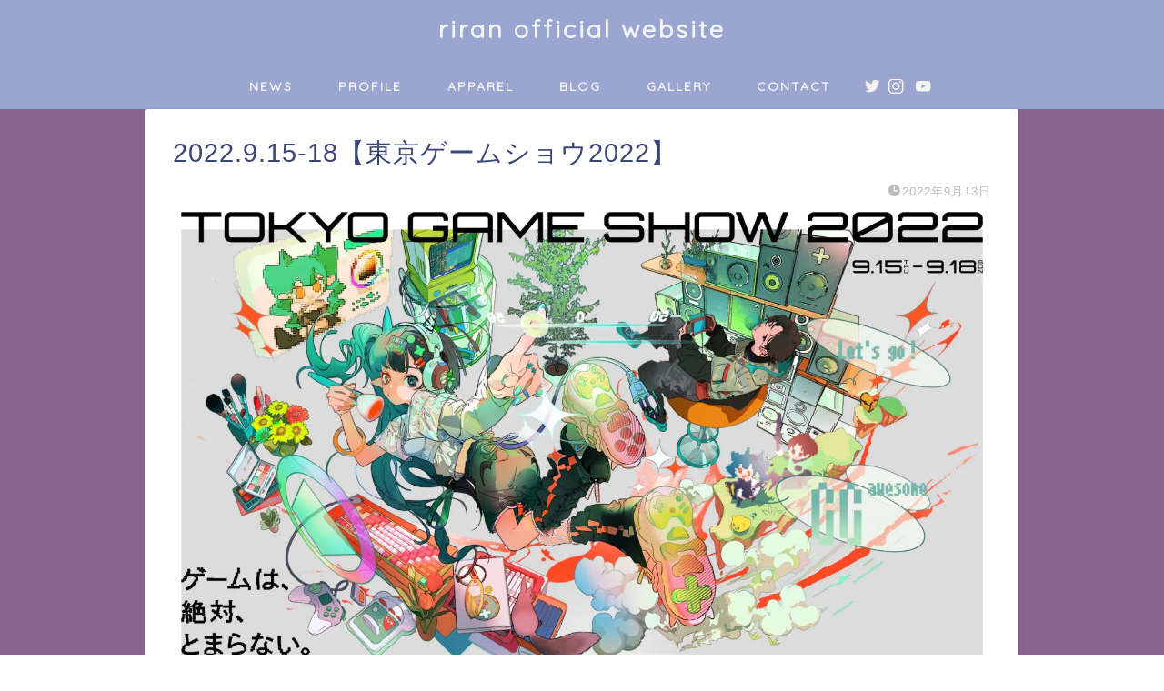

--- FILE ---
content_type: text/html; charset=utf-8
request_url: https://www.google.com/recaptcha/api2/anchor?ar=1&k=6LcwRKIdAAAAAH1-Bwq4fiqObSrtkx4zq-N8lm_b&co=aHR0cHM6Ly9yaXJhbi5qcDo0NDM.&hl=en&v=PoyoqOPhxBO7pBk68S4YbpHZ&size=invisible&anchor-ms=20000&execute-ms=30000&cb=qgjumcinp4z
body_size: 48880
content:
<!DOCTYPE HTML><html dir="ltr" lang="en"><head><meta http-equiv="Content-Type" content="text/html; charset=UTF-8">
<meta http-equiv="X-UA-Compatible" content="IE=edge">
<title>reCAPTCHA</title>
<style type="text/css">
/* cyrillic-ext */
@font-face {
  font-family: 'Roboto';
  font-style: normal;
  font-weight: 400;
  font-stretch: 100%;
  src: url(//fonts.gstatic.com/s/roboto/v48/KFO7CnqEu92Fr1ME7kSn66aGLdTylUAMa3GUBHMdazTgWw.woff2) format('woff2');
  unicode-range: U+0460-052F, U+1C80-1C8A, U+20B4, U+2DE0-2DFF, U+A640-A69F, U+FE2E-FE2F;
}
/* cyrillic */
@font-face {
  font-family: 'Roboto';
  font-style: normal;
  font-weight: 400;
  font-stretch: 100%;
  src: url(//fonts.gstatic.com/s/roboto/v48/KFO7CnqEu92Fr1ME7kSn66aGLdTylUAMa3iUBHMdazTgWw.woff2) format('woff2');
  unicode-range: U+0301, U+0400-045F, U+0490-0491, U+04B0-04B1, U+2116;
}
/* greek-ext */
@font-face {
  font-family: 'Roboto';
  font-style: normal;
  font-weight: 400;
  font-stretch: 100%;
  src: url(//fonts.gstatic.com/s/roboto/v48/KFO7CnqEu92Fr1ME7kSn66aGLdTylUAMa3CUBHMdazTgWw.woff2) format('woff2');
  unicode-range: U+1F00-1FFF;
}
/* greek */
@font-face {
  font-family: 'Roboto';
  font-style: normal;
  font-weight: 400;
  font-stretch: 100%;
  src: url(//fonts.gstatic.com/s/roboto/v48/KFO7CnqEu92Fr1ME7kSn66aGLdTylUAMa3-UBHMdazTgWw.woff2) format('woff2');
  unicode-range: U+0370-0377, U+037A-037F, U+0384-038A, U+038C, U+038E-03A1, U+03A3-03FF;
}
/* math */
@font-face {
  font-family: 'Roboto';
  font-style: normal;
  font-weight: 400;
  font-stretch: 100%;
  src: url(//fonts.gstatic.com/s/roboto/v48/KFO7CnqEu92Fr1ME7kSn66aGLdTylUAMawCUBHMdazTgWw.woff2) format('woff2');
  unicode-range: U+0302-0303, U+0305, U+0307-0308, U+0310, U+0312, U+0315, U+031A, U+0326-0327, U+032C, U+032F-0330, U+0332-0333, U+0338, U+033A, U+0346, U+034D, U+0391-03A1, U+03A3-03A9, U+03B1-03C9, U+03D1, U+03D5-03D6, U+03F0-03F1, U+03F4-03F5, U+2016-2017, U+2034-2038, U+203C, U+2040, U+2043, U+2047, U+2050, U+2057, U+205F, U+2070-2071, U+2074-208E, U+2090-209C, U+20D0-20DC, U+20E1, U+20E5-20EF, U+2100-2112, U+2114-2115, U+2117-2121, U+2123-214F, U+2190, U+2192, U+2194-21AE, U+21B0-21E5, U+21F1-21F2, U+21F4-2211, U+2213-2214, U+2216-22FF, U+2308-230B, U+2310, U+2319, U+231C-2321, U+2336-237A, U+237C, U+2395, U+239B-23B7, U+23D0, U+23DC-23E1, U+2474-2475, U+25AF, U+25B3, U+25B7, U+25BD, U+25C1, U+25CA, U+25CC, U+25FB, U+266D-266F, U+27C0-27FF, U+2900-2AFF, U+2B0E-2B11, U+2B30-2B4C, U+2BFE, U+3030, U+FF5B, U+FF5D, U+1D400-1D7FF, U+1EE00-1EEFF;
}
/* symbols */
@font-face {
  font-family: 'Roboto';
  font-style: normal;
  font-weight: 400;
  font-stretch: 100%;
  src: url(//fonts.gstatic.com/s/roboto/v48/KFO7CnqEu92Fr1ME7kSn66aGLdTylUAMaxKUBHMdazTgWw.woff2) format('woff2');
  unicode-range: U+0001-000C, U+000E-001F, U+007F-009F, U+20DD-20E0, U+20E2-20E4, U+2150-218F, U+2190, U+2192, U+2194-2199, U+21AF, U+21E6-21F0, U+21F3, U+2218-2219, U+2299, U+22C4-22C6, U+2300-243F, U+2440-244A, U+2460-24FF, U+25A0-27BF, U+2800-28FF, U+2921-2922, U+2981, U+29BF, U+29EB, U+2B00-2BFF, U+4DC0-4DFF, U+FFF9-FFFB, U+10140-1018E, U+10190-1019C, U+101A0, U+101D0-101FD, U+102E0-102FB, U+10E60-10E7E, U+1D2C0-1D2D3, U+1D2E0-1D37F, U+1F000-1F0FF, U+1F100-1F1AD, U+1F1E6-1F1FF, U+1F30D-1F30F, U+1F315, U+1F31C, U+1F31E, U+1F320-1F32C, U+1F336, U+1F378, U+1F37D, U+1F382, U+1F393-1F39F, U+1F3A7-1F3A8, U+1F3AC-1F3AF, U+1F3C2, U+1F3C4-1F3C6, U+1F3CA-1F3CE, U+1F3D4-1F3E0, U+1F3ED, U+1F3F1-1F3F3, U+1F3F5-1F3F7, U+1F408, U+1F415, U+1F41F, U+1F426, U+1F43F, U+1F441-1F442, U+1F444, U+1F446-1F449, U+1F44C-1F44E, U+1F453, U+1F46A, U+1F47D, U+1F4A3, U+1F4B0, U+1F4B3, U+1F4B9, U+1F4BB, U+1F4BF, U+1F4C8-1F4CB, U+1F4D6, U+1F4DA, U+1F4DF, U+1F4E3-1F4E6, U+1F4EA-1F4ED, U+1F4F7, U+1F4F9-1F4FB, U+1F4FD-1F4FE, U+1F503, U+1F507-1F50B, U+1F50D, U+1F512-1F513, U+1F53E-1F54A, U+1F54F-1F5FA, U+1F610, U+1F650-1F67F, U+1F687, U+1F68D, U+1F691, U+1F694, U+1F698, U+1F6AD, U+1F6B2, U+1F6B9-1F6BA, U+1F6BC, U+1F6C6-1F6CF, U+1F6D3-1F6D7, U+1F6E0-1F6EA, U+1F6F0-1F6F3, U+1F6F7-1F6FC, U+1F700-1F7FF, U+1F800-1F80B, U+1F810-1F847, U+1F850-1F859, U+1F860-1F887, U+1F890-1F8AD, U+1F8B0-1F8BB, U+1F8C0-1F8C1, U+1F900-1F90B, U+1F93B, U+1F946, U+1F984, U+1F996, U+1F9E9, U+1FA00-1FA6F, U+1FA70-1FA7C, U+1FA80-1FA89, U+1FA8F-1FAC6, U+1FACE-1FADC, U+1FADF-1FAE9, U+1FAF0-1FAF8, U+1FB00-1FBFF;
}
/* vietnamese */
@font-face {
  font-family: 'Roboto';
  font-style: normal;
  font-weight: 400;
  font-stretch: 100%;
  src: url(//fonts.gstatic.com/s/roboto/v48/KFO7CnqEu92Fr1ME7kSn66aGLdTylUAMa3OUBHMdazTgWw.woff2) format('woff2');
  unicode-range: U+0102-0103, U+0110-0111, U+0128-0129, U+0168-0169, U+01A0-01A1, U+01AF-01B0, U+0300-0301, U+0303-0304, U+0308-0309, U+0323, U+0329, U+1EA0-1EF9, U+20AB;
}
/* latin-ext */
@font-face {
  font-family: 'Roboto';
  font-style: normal;
  font-weight: 400;
  font-stretch: 100%;
  src: url(//fonts.gstatic.com/s/roboto/v48/KFO7CnqEu92Fr1ME7kSn66aGLdTylUAMa3KUBHMdazTgWw.woff2) format('woff2');
  unicode-range: U+0100-02BA, U+02BD-02C5, U+02C7-02CC, U+02CE-02D7, U+02DD-02FF, U+0304, U+0308, U+0329, U+1D00-1DBF, U+1E00-1E9F, U+1EF2-1EFF, U+2020, U+20A0-20AB, U+20AD-20C0, U+2113, U+2C60-2C7F, U+A720-A7FF;
}
/* latin */
@font-face {
  font-family: 'Roboto';
  font-style: normal;
  font-weight: 400;
  font-stretch: 100%;
  src: url(//fonts.gstatic.com/s/roboto/v48/KFO7CnqEu92Fr1ME7kSn66aGLdTylUAMa3yUBHMdazQ.woff2) format('woff2');
  unicode-range: U+0000-00FF, U+0131, U+0152-0153, U+02BB-02BC, U+02C6, U+02DA, U+02DC, U+0304, U+0308, U+0329, U+2000-206F, U+20AC, U+2122, U+2191, U+2193, U+2212, U+2215, U+FEFF, U+FFFD;
}
/* cyrillic-ext */
@font-face {
  font-family: 'Roboto';
  font-style: normal;
  font-weight: 500;
  font-stretch: 100%;
  src: url(//fonts.gstatic.com/s/roboto/v48/KFO7CnqEu92Fr1ME7kSn66aGLdTylUAMa3GUBHMdazTgWw.woff2) format('woff2');
  unicode-range: U+0460-052F, U+1C80-1C8A, U+20B4, U+2DE0-2DFF, U+A640-A69F, U+FE2E-FE2F;
}
/* cyrillic */
@font-face {
  font-family: 'Roboto';
  font-style: normal;
  font-weight: 500;
  font-stretch: 100%;
  src: url(//fonts.gstatic.com/s/roboto/v48/KFO7CnqEu92Fr1ME7kSn66aGLdTylUAMa3iUBHMdazTgWw.woff2) format('woff2');
  unicode-range: U+0301, U+0400-045F, U+0490-0491, U+04B0-04B1, U+2116;
}
/* greek-ext */
@font-face {
  font-family: 'Roboto';
  font-style: normal;
  font-weight: 500;
  font-stretch: 100%;
  src: url(//fonts.gstatic.com/s/roboto/v48/KFO7CnqEu92Fr1ME7kSn66aGLdTylUAMa3CUBHMdazTgWw.woff2) format('woff2');
  unicode-range: U+1F00-1FFF;
}
/* greek */
@font-face {
  font-family: 'Roboto';
  font-style: normal;
  font-weight: 500;
  font-stretch: 100%;
  src: url(//fonts.gstatic.com/s/roboto/v48/KFO7CnqEu92Fr1ME7kSn66aGLdTylUAMa3-UBHMdazTgWw.woff2) format('woff2');
  unicode-range: U+0370-0377, U+037A-037F, U+0384-038A, U+038C, U+038E-03A1, U+03A3-03FF;
}
/* math */
@font-face {
  font-family: 'Roboto';
  font-style: normal;
  font-weight: 500;
  font-stretch: 100%;
  src: url(//fonts.gstatic.com/s/roboto/v48/KFO7CnqEu92Fr1ME7kSn66aGLdTylUAMawCUBHMdazTgWw.woff2) format('woff2');
  unicode-range: U+0302-0303, U+0305, U+0307-0308, U+0310, U+0312, U+0315, U+031A, U+0326-0327, U+032C, U+032F-0330, U+0332-0333, U+0338, U+033A, U+0346, U+034D, U+0391-03A1, U+03A3-03A9, U+03B1-03C9, U+03D1, U+03D5-03D6, U+03F0-03F1, U+03F4-03F5, U+2016-2017, U+2034-2038, U+203C, U+2040, U+2043, U+2047, U+2050, U+2057, U+205F, U+2070-2071, U+2074-208E, U+2090-209C, U+20D0-20DC, U+20E1, U+20E5-20EF, U+2100-2112, U+2114-2115, U+2117-2121, U+2123-214F, U+2190, U+2192, U+2194-21AE, U+21B0-21E5, U+21F1-21F2, U+21F4-2211, U+2213-2214, U+2216-22FF, U+2308-230B, U+2310, U+2319, U+231C-2321, U+2336-237A, U+237C, U+2395, U+239B-23B7, U+23D0, U+23DC-23E1, U+2474-2475, U+25AF, U+25B3, U+25B7, U+25BD, U+25C1, U+25CA, U+25CC, U+25FB, U+266D-266F, U+27C0-27FF, U+2900-2AFF, U+2B0E-2B11, U+2B30-2B4C, U+2BFE, U+3030, U+FF5B, U+FF5D, U+1D400-1D7FF, U+1EE00-1EEFF;
}
/* symbols */
@font-face {
  font-family: 'Roboto';
  font-style: normal;
  font-weight: 500;
  font-stretch: 100%;
  src: url(//fonts.gstatic.com/s/roboto/v48/KFO7CnqEu92Fr1ME7kSn66aGLdTylUAMaxKUBHMdazTgWw.woff2) format('woff2');
  unicode-range: U+0001-000C, U+000E-001F, U+007F-009F, U+20DD-20E0, U+20E2-20E4, U+2150-218F, U+2190, U+2192, U+2194-2199, U+21AF, U+21E6-21F0, U+21F3, U+2218-2219, U+2299, U+22C4-22C6, U+2300-243F, U+2440-244A, U+2460-24FF, U+25A0-27BF, U+2800-28FF, U+2921-2922, U+2981, U+29BF, U+29EB, U+2B00-2BFF, U+4DC0-4DFF, U+FFF9-FFFB, U+10140-1018E, U+10190-1019C, U+101A0, U+101D0-101FD, U+102E0-102FB, U+10E60-10E7E, U+1D2C0-1D2D3, U+1D2E0-1D37F, U+1F000-1F0FF, U+1F100-1F1AD, U+1F1E6-1F1FF, U+1F30D-1F30F, U+1F315, U+1F31C, U+1F31E, U+1F320-1F32C, U+1F336, U+1F378, U+1F37D, U+1F382, U+1F393-1F39F, U+1F3A7-1F3A8, U+1F3AC-1F3AF, U+1F3C2, U+1F3C4-1F3C6, U+1F3CA-1F3CE, U+1F3D4-1F3E0, U+1F3ED, U+1F3F1-1F3F3, U+1F3F5-1F3F7, U+1F408, U+1F415, U+1F41F, U+1F426, U+1F43F, U+1F441-1F442, U+1F444, U+1F446-1F449, U+1F44C-1F44E, U+1F453, U+1F46A, U+1F47D, U+1F4A3, U+1F4B0, U+1F4B3, U+1F4B9, U+1F4BB, U+1F4BF, U+1F4C8-1F4CB, U+1F4D6, U+1F4DA, U+1F4DF, U+1F4E3-1F4E6, U+1F4EA-1F4ED, U+1F4F7, U+1F4F9-1F4FB, U+1F4FD-1F4FE, U+1F503, U+1F507-1F50B, U+1F50D, U+1F512-1F513, U+1F53E-1F54A, U+1F54F-1F5FA, U+1F610, U+1F650-1F67F, U+1F687, U+1F68D, U+1F691, U+1F694, U+1F698, U+1F6AD, U+1F6B2, U+1F6B9-1F6BA, U+1F6BC, U+1F6C6-1F6CF, U+1F6D3-1F6D7, U+1F6E0-1F6EA, U+1F6F0-1F6F3, U+1F6F7-1F6FC, U+1F700-1F7FF, U+1F800-1F80B, U+1F810-1F847, U+1F850-1F859, U+1F860-1F887, U+1F890-1F8AD, U+1F8B0-1F8BB, U+1F8C0-1F8C1, U+1F900-1F90B, U+1F93B, U+1F946, U+1F984, U+1F996, U+1F9E9, U+1FA00-1FA6F, U+1FA70-1FA7C, U+1FA80-1FA89, U+1FA8F-1FAC6, U+1FACE-1FADC, U+1FADF-1FAE9, U+1FAF0-1FAF8, U+1FB00-1FBFF;
}
/* vietnamese */
@font-face {
  font-family: 'Roboto';
  font-style: normal;
  font-weight: 500;
  font-stretch: 100%;
  src: url(//fonts.gstatic.com/s/roboto/v48/KFO7CnqEu92Fr1ME7kSn66aGLdTylUAMa3OUBHMdazTgWw.woff2) format('woff2');
  unicode-range: U+0102-0103, U+0110-0111, U+0128-0129, U+0168-0169, U+01A0-01A1, U+01AF-01B0, U+0300-0301, U+0303-0304, U+0308-0309, U+0323, U+0329, U+1EA0-1EF9, U+20AB;
}
/* latin-ext */
@font-face {
  font-family: 'Roboto';
  font-style: normal;
  font-weight: 500;
  font-stretch: 100%;
  src: url(//fonts.gstatic.com/s/roboto/v48/KFO7CnqEu92Fr1ME7kSn66aGLdTylUAMa3KUBHMdazTgWw.woff2) format('woff2');
  unicode-range: U+0100-02BA, U+02BD-02C5, U+02C7-02CC, U+02CE-02D7, U+02DD-02FF, U+0304, U+0308, U+0329, U+1D00-1DBF, U+1E00-1E9F, U+1EF2-1EFF, U+2020, U+20A0-20AB, U+20AD-20C0, U+2113, U+2C60-2C7F, U+A720-A7FF;
}
/* latin */
@font-face {
  font-family: 'Roboto';
  font-style: normal;
  font-weight: 500;
  font-stretch: 100%;
  src: url(//fonts.gstatic.com/s/roboto/v48/KFO7CnqEu92Fr1ME7kSn66aGLdTylUAMa3yUBHMdazQ.woff2) format('woff2');
  unicode-range: U+0000-00FF, U+0131, U+0152-0153, U+02BB-02BC, U+02C6, U+02DA, U+02DC, U+0304, U+0308, U+0329, U+2000-206F, U+20AC, U+2122, U+2191, U+2193, U+2212, U+2215, U+FEFF, U+FFFD;
}
/* cyrillic-ext */
@font-face {
  font-family: 'Roboto';
  font-style: normal;
  font-weight: 900;
  font-stretch: 100%;
  src: url(//fonts.gstatic.com/s/roboto/v48/KFO7CnqEu92Fr1ME7kSn66aGLdTylUAMa3GUBHMdazTgWw.woff2) format('woff2');
  unicode-range: U+0460-052F, U+1C80-1C8A, U+20B4, U+2DE0-2DFF, U+A640-A69F, U+FE2E-FE2F;
}
/* cyrillic */
@font-face {
  font-family: 'Roboto';
  font-style: normal;
  font-weight: 900;
  font-stretch: 100%;
  src: url(//fonts.gstatic.com/s/roboto/v48/KFO7CnqEu92Fr1ME7kSn66aGLdTylUAMa3iUBHMdazTgWw.woff2) format('woff2');
  unicode-range: U+0301, U+0400-045F, U+0490-0491, U+04B0-04B1, U+2116;
}
/* greek-ext */
@font-face {
  font-family: 'Roboto';
  font-style: normal;
  font-weight: 900;
  font-stretch: 100%;
  src: url(//fonts.gstatic.com/s/roboto/v48/KFO7CnqEu92Fr1ME7kSn66aGLdTylUAMa3CUBHMdazTgWw.woff2) format('woff2');
  unicode-range: U+1F00-1FFF;
}
/* greek */
@font-face {
  font-family: 'Roboto';
  font-style: normal;
  font-weight: 900;
  font-stretch: 100%;
  src: url(//fonts.gstatic.com/s/roboto/v48/KFO7CnqEu92Fr1ME7kSn66aGLdTylUAMa3-UBHMdazTgWw.woff2) format('woff2');
  unicode-range: U+0370-0377, U+037A-037F, U+0384-038A, U+038C, U+038E-03A1, U+03A3-03FF;
}
/* math */
@font-face {
  font-family: 'Roboto';
  font-style: normal;
  font-weight: 900;
  font-stretch: 100%;
  src: url(//fonts.gstatic.com/s/roboto/v48/KFO7CnqEu92Fr1ME7kSn66aGLdTylUAMawCUBHMdazTgWw.woff2) format('woff2');
  unicode-range: U+0302-0303, U+0305, U+0307-0308, U+0310, U+0312, U+0315, U+031A, U+0326-0327, U+032C, U+032F-0330, U+0332-0333, U+0338, U+033A, U+0346, U+034D, U+0391-03A1, U+03A3-03A9, U+03B1-03C9, U+03D1, U+03D5-03D6, U+03F0-03F1, U+03F4-03F5, U+2016-2017, U+2034-2038, U+203C, U+2040, U+2043, U+2047, U+2050, U+2057, U+205F, U+2070-2071, U+2074-208E, U+2090-209C, U+20D0-20DC, U+20E1, U+20E5-20EF, U+2100-2112, U+2114-2115, U+2117-2121, U+2123-214F, U+2190, U+2192, U+2194-21AE, U+21B0-21E5, U+21F1-21F2, U+21F4-2211, U+2213-2214, U+2216-22FF, U+2308-230B, U+2310, U+2319, U+231C-2321, U+2336-237A, U+237C, U+2395, U+239B-23B7, U+23D0, U+23DC-23E1, U+2474-2475, U+25AF, U+25B3, U+25B7, U+25BD, U+25C1, U+25CA, U+25CC, U+25FB, U+266D-266F, U+27C0-27FF, U+2900-2AFF, U+2B0E-2B11, U+2B30-2B4C, U+2BFE, U+3030, U+FF5B, U+FF5D, U+1D400-1D7FF, U+1EE00-1EEFF;
}
/* symbols */
@font-face {
  font-family: 'Roboto';
  font-style: normal;
  font-weight: 900;
  font-stretch: 100%;
  src: url(//fonts.gstatic.com/s/roboto/v48/KFO7CnqEu92Fr1ME7kSn66aGLdTylUAMaxKUBHMdazTgWw.woff2) format('woff2');
  unicode-range: U+0001-000C, U+000E-001F, U+007F-009F, U+20DD-20E0, U+20E2-20E4, U+2150-218F, U+2190, U+2192, U+2194-2199, U+21AF, U+21E6-21F0, U+21F3, U+2218-2219, U+2299, U+22C4-22C6, U+2300-243F, U+2440-244A, U+2460-24FF, U+25A0-27BF, U+2800-28FF, U+2921-2922, U+2981, U+29BF, U+29EB, U+2B00-2BFF, U+4DC0-4DFF, U+FFF9-FFFB, U+10140-1018E, U+10190-1019C, U+101A0, U+101D0-101FD, U+102E0-102FB, U+10E60-10E7E, U+1D2C0-1D2D3, U+1D2E0-1D37F, U+1F000-1F0FF, U+1F100-1F1AD, U+1F1E6-1F1FF, U+1F30D-1F30F, U+1F315, U+1F31C, U+1F31E, U+1F320-1F32C, U+1F336, U+1F378, U+1F37D, U+1F382, U+1F393-1F39F, U+1F3A7-1F3A8, U+1F3AC-1F3AF, U+1F3C2, U+1F3C4-1F3C6, U+1F3CA-1F3CE, U+1F3D4-1F3E0, U+1F3ED, U+1F3F1-1F3F3, U+1F3F5-1F3F7, U+1F408, U+1F415, U+1F41F, U+1F426, U+1F43F, U+1F441-1F442, U+1F444, U+1F446-1F449, U+1F44C-1F44E, U+1F453, U+1F46A, U+1F47D, U+1F4A3, U+1F4B0, U+1F4B3, U+1F4B9, U+1F4BB, U+1F4BF, U+1F4C8-1F4CB, U+1F4D6, U+1F4DA, U+1F4DF, U+1F4E3-1F4E6, U+1F4EA-1F4ED, U+1F4F7, U+1F4F9-1F4FB, U+1F4FD-1F4FE, U+1F503, U+1F507-1F50B, U+1F50D, U+1F512-1F513, U+1F53E-1F54A, U+1F54F-1F5FA, U+1F610, U+1F650-1F67F, U+1F687, U+1F68D, U+1F691, U+1F694, U+1F698, U+1F6AD, U+1F6B2, U+1F6B9-1F6BA, U+1F6BC, U+1F6C6-1F6CF, U+1F6D3-1F6D7, U+1F6E0-1F6EA, U+1F6F0-1F6F3, U+1F6F7-1F6FC, U+1F700-1F7FF, U+1F800-1F80B, U+1F810-1F847, U+1F850-1F859, U+1F860-1F887, U+1F890-1F8AD, U+1F8B0-1F8BB, U+1F8C0-1F8C1, U+1F900-1F90B, U+1F93B, U+1F946, U+1F984, U+1F996, U+1F9E9, U+1FA00-1FA6F, U+1FA70-1FA7C, U+1FA80-1FA89, U+1FA8F-1FAC6, U+1FACE-1FADC, U+1FADF-1FAE9, U+1FAF0-1FAF8, U+1FB00-1FBFF;
}
/* vietnamese */
@font-face {
  font-family: 'Roboto';
  font-style: normal;
  font-weight: 900;
  font-stretch: 100%;
  src: url(//fonts.gstatic.com/s/roboto/v48/KFO7CnqEu92Fr1ME7kSn66aGLdTylUAMa3OUBHMdazTgWw.woff2) format('woff2');
  unicode-range: U+0102-0103, U+0110-0111, U+0128-0129, U+0168-0169, U+01A0-01A1, U+01AF-01B0, U+0300-0301, U+0303-0304, U+0308-0309, U+0323, U+0329, U+1EA0-1EF9, U+20AB;
}
/* latin-ext */
@font-face {
  font-family: 'Roboto';
  font-style: normal;
  font-weight: 900;
  font-stretch: 100%;
  src: url(//fonts.gstatic.com/s/roboto/v48/KFO7CnqEu92Fr1ME7kSn66aGLdTylUAMa3KUBHMdazTgWw.woff2) format('woff2');
  unicode-range: U+0100-02BA, U+02BD-02C5, U+02C7-02CC, U+02CE-02D7, U+02DD-02FF, U+0304, U+0308, U+0329, U+1D00-1DBF, U+1E00-1E9F, U+1EF2-1EFF, U+2020, U+20A0-20AB, U+20AD-20C0, U+2113, U+2C60-2C7F, U+A720-A7FF;
}
/* latin */
@font-face {
  font-family: 'Roboto';
  font-style: normal;
  font-weight: 900;
  font-stretch: 100%;
  src: url(//fonts.gstatic.com/s/roboto/v48/KFO7CnqEu92Fr1ME7kSn66aGLdTylUAMa3yUBHMdazQ.woff2) format('woff2');
  unicode-range: U+0000-00FF, U+0131, U+0152-0153, U+02BB-02BC, U+02C6, U+02DA, U+02DC, U+0304, U+0308, U+0329, U+2000-206F, U+20AC, U+2122, U+2191, U+2193, U+2212, U+2215, U+FEFF, U+FFFD;
}

</style>
<link rel="stylesheet" type="text/css" href="https://www.gstatic.com/recaptcha/releases/PoyoqOPhxBO7pBk68S4YbpHZ/styles__ltr.css">
<script nonce="XtxZlE4CTqZ0Yr03_1wbNw" type="text/javascript">window['__recaptcha_api'] = 'https://www.google.com/recaptcha/api2/';</script>
<script type="text/javascript" src="https://www.gstatic.com/recaptcha/releases/PoyoqOPhxBO7pBk68S4YbpHZ/recaptcha__en.js" nonce="XtxZlE4CTqZ0Yr03_1wbNw">
      
    </script></head>
<body><div id="rc-anchor-alert" class="rc-anchor-alert"></div>
<input type="hidden" id="recaptcha-token" value="[base64]">
<script type="text/javascript" nonce="XtxZlE4CTqZ0Yr03_1wbNw">
      recaptcha.anchor.Main.init("[\x22ainput\x22,[\x22bgdata\x22,\x22\x22,\[base64]/[base64]/bmV3IFpbdF0obVswXSk6Sz09Mj9uZXcgWlt0XShtWzBdLG1bMV0pOks9PTM/bmV3IFpbdF0obVswXSxtWzFdLG1bMl0pOks9PTQ/[base64]/[base64]/[base64]/[base64]/[base64]/[base64]/[base64]/[base64]/[base64]/[base64]/[base64]/[base64]/[base64]/[base64]\\u003d\\u003d\x22,\[base64]\\u003d\\u003d\x22,\[base64]/Ds8O1dsOOB8K8RsKacsOwwoI5U8OdGlY+ZMKWw5XCsMOjwrXCrcKOw4PCisOgGVloLU/ClcO/HFRXeicqRTl5w4bCssKFJxrCq8OPD2nChFdswqkAw7vCmMKBw6dWNsOxwqMBYTDCicOZw6xlPRXDp2ptw7rCmcOJw7fCtxDDvWXDj8K9wr0Ew6QqWAY9w6DClBfCoMKUwpxSw4fCmcOmWMOmwr9cwrxBwoLDsW/DlcOyHGTDgsOzw4zDicOCYMK4w7lmwr4QcUQ1Iwt3FknDlXhywrc+w6bDrsKcw5/Do8OtPcOwwr40asK+UsK0w6jCgGQyEwTCrVnDtFzDncKZw5fDnsOrwq19w5YDQyDDrADChm/CgB3DjsOrw4V9HsK2wpNuQMKfKMOjDsO1w4HCssKYw5FPwqJ1w7LDmzkSw7A/wpDDvS1gdsOITsOBw7PDqsOuRhIbwpPDmBZzQw1PBi/Dr8K7WsK0fCA6WsO3UsKywr7DlcOVw7TDnMKvaGDClcOUUcORw4zDgMOudkfDq0gcw5bDlsKHSjrCgcOkwqTDoG3Cl8ObXMOoXcOHRcKEw4/CisOeOsOEwrt/[base64]/CisOpwpDDs3HDh8OfwqHCjsKEwoLDtUMibcOUw5oKw4jCgMOcVFDCvMOTWHPDoB/DkyUGwqrDohbDmG7Dv8KdKl3ChsKpw6V0dsKwLRI/DxrDrl8RwphDBD/DuVzDqMOLw7M3wpJnw795EMOiwo55PMKewoo+egIjw6TDnsODHsOTZRs5wpFifcKvwq52GCx8w5fDjcOWw4Y/aF3CmsOVOsO1woXClcK1w7rDjDHCpcKSBirDjUPCmGDDsj1qJsKewpvCuT7CtVMHTy/[base64]/Cg3LCocK/wrNiJ8O2w5PChjTDrATDvcK0eQBcwps+G08eQ8K2wosGJSXCtsKVwowTw4/DmsKNMTcbw6dKwr3DlcK5XClyV8KnMH9UwqQzwpHCvA4NFMKhw4gtDmxyLXFsEmM4w7sjZcOdHMOcewPCoMKHaHjDjXbCssKJeMOWGm0rIsObw4ZwVsO9JijDq8OjEMK/[base64]/SiLDnCLDnVomw7EkDwjDrSo3wqxJw6JUGMKMf1xFw6E3RMO5N0Mhw4tkw7bDjEsaw6VKw5luw5/DszRTD05HNcK1b8KFNsK0dkoDQMOXwq/[base64]/wqTDtU/DqEB1woXDsjE4wrcCwpULKMOFw7RcJ03Dj8KSw6VTIQ4fI8Ofw5XDmF0NCgPDnDjCuMOgwopRw4bDiR7Dp8OrdcOrwofCksODw79yw7pyw5bDqsO/[base64]/DozBmwrAhw7jCiMOEQMKNHsKRw6FawrRvOcKhwpTClsKlUhXCj1PDrywnwqjCmxxLFMK4FilUJURFwoXCucKgOUF6YTvCjcKAwqVVw7vCoMOtRsOXQMKyw7bCpyh8H3/DgA0Swq4Rw53CjsOoVml4wrLCmRRKw6jCtcK/PMOlacKOQSRowrTDrzXCilPDo0EtQcKKw6kLSQlLw4IOXnjDuRY0X8KnwpfCmSJHw4zDjznCpMOKwpDDpGrDmMKpMcOWw63Doi7CkcOPw43Cuh/Cpyl2w41jwpUHY3DCrcOmwr7DicOpd8KBBhHClcKLYX4Xw7I4bA3DlCnCkV8/KMOEUAfDnwPCjMOXw4/CusOdKk05wp3CrMKHwrhPwr0Dw6vDkj7CgMKOw7Jiw6N9w6dNwphQZ8OoNWjDgcKhwpzCp8OFYsOew4PDjGwAXMOYdH3Dj1lgHcKtI8O/[base64]/wq9IJ25KMUDCn8KiAcKjXcK4CMOaw7wfwpPDlMOCFMOxwqVAEsO3Gl3DiSRPwp/CjcOdw5svw7PCpcKqwps9ZsKMTcKIE8O+V8OLAmrDvD5Ywrpsw7XDjixRwrLCtMKBwo7CqA0TeMOmw5wGYGwFw7Q4w4N4J8K7acKwwpPDmgMqTMK4N2fCrjgsw7IyZ1PCu8Kzw6d3wq3CnMK1PkYvwopyb19Xw6haIsOuw4dxaMO6wojCrQdGwpDDssK/[base64]/CiMOQJMOXLF9mwqjDk8OKHcKjwpI/McOAKGrDrsOow6XCp1/CvThjw6nCp8OAw5EXPHF4MMONfhvCjkLCgV9bwoLDlsOuw5bDviPDnCBCLUVHXsOQwrIoGMOnw4kFwphrG8Kqwr3DqsOJw7gbw4/CswRuTDfCisO5w555W8K8w7bDtMKHw7fClQwsw5F9Zjp4cmQKwp1Rwo9GwolDKMKoTMO9w7rDhhsaJ8Oswp3CiMOBE3dsw6vCvH7Dr2PDszrCpcKzeA9fFcOTSMKpw6h4w6TCi1TCk8O7w7jCuMOXw5IoU3RFNcOnAiDCjsK+JXs/[base64]/CjsKfb8OEwpFBwqRmwqnCm8OVTsOtCF/CsMKdw57Dn1/CkWzDr8Knw4BuGcOKRH4GRsKWKMKFA8OqMBUQNsOnw4N3KEPDl8K0HMOowowDwpciNFAiw4UYwpLDncKIWcKzwrIuw6rDhcKfwofDvkYEfMOzwqLDu3LCmsOfw4Usw5hqwpDCqcKIw7nDjDNMw5ZNwqNJw7zCvBTDsnxkYiYHH8Kmw74Rf8Kwwq/Dt2/CtMKZw7RRYcOOb1/CgcKMETo2bgERwqRmwpBubEfDusOje07Dh8K2L0UFwohjDcOIw53CiSjDmUrCly7Dj8OCwobCocO8a8KeUz7Cq3hTw51GasOmw5MQw6ILKsOcLDTDiMK5OMKpw7zDusKgc1xcFMOiwqLDpm4vwoHDklrDmsOBOMKFSS/DhBrCphHChMO4dVnDjgBowr1fURlkIcOhw41cL8Kcw6LCoFXCg1zDmcKLw4TDkzlVw7rDuA5fE8OEwq7Dhh7ChT5TwpTDjAIlwo/[base64]/w4AYw6Vtw6kQw6BoS8K3RsOdw7nDisOPG8KGGBTDrQ8VfMOjwqTDn8Omw7M3ZcORBsOEwoPDjsO4Wkp1wrLCr1fDvsKbCMKxwonCqzLCujFTTcOwFQR7ZcOGwrtnwqYBwobCs8OrbXVHw4bDmwvDgMKLLSJSw4HDrWDCgcO8w6HDrHLDmEU1U3/DrBIeNMKLwqDCiynDicOlMyXCtD98KE9SeMKxQ2/ClMO3wpU4wrgkwrtJBMKIwpPDkcOCwpzDp3rCmE0VIsKaGsKQC3fCpMKPR3wqZMOWcUh5JhvDrsO9wr/CvnfDvcKBw7BSwoMQwrY4w5UgShLDncO8OMKZEcOjDsKFaMKcwpAGw6d3ajgrdWk2w7LDgWPDqGJ7woHCh8OzcTMKZg7CpsKsQCpyEMOgJmDCj8OeACY2w6VywpnCmsKZfHHDgW/[base64]/[base64]/DnMOuDMKUGU/DhMOGaGM2MyR2UTvCvkM/Tg5bNMKdw5nDucOUQ8OOYMOFLsKiUQ0kTltQw4zCqMOOP3Nnw5zDmHrCrsO/w4TDqUDCoklFw5NJw6o6KsKrwoPDqHcywrnChGTChMOdBMOFw5waPcK/ejdHIcKAw7tKwp7Cnk/Dh8OPw57DvMK8wqoZw5zClVjDtsKhKMKrw43CrcOvwpvCs0jCk2R+f2nCmi4kw4ITw7zCuR3DsMK5w4jDjBcEOcKjw5PDk8KMIsOVwqYVw7/[base64]/DoCDCqsOjHWbCtnXCuBJlcsKFwprDgzXCvRbDl0zCjnLCjzzCjxIxGWDCqsO6M8OnwojDhcOoURlAw7XCi8Kdw7c3eidLEMKTwp18C8OCw45rw5bCgsKvHHQrw6bCoisuwr/Dgnltw5EJwr1zSnPDr8OlwrzCqcKHfQ/CokfCmcKvI8Ouwq41WnPDrWHDvm4vbcOmw6VeRMKUKSrCgFrCoTt0wql/ARHCl8Kpwqptw7jDg2XCjjpUFVIhMsK2YXcPw4J2aMODw7d/[base64]/CvMOIwpx+asONScKKUMO3RMKewpUycsOaVAVHwoTDvRYuwpoaw7zDlkHDl8OKWcOSORjDqsKdw7jDlwtGwpoSGDgdw6w2XcOvPMOhw5BKMQVYwqEdPUTCgU57ScO3cxEWUsKDw5PDqC4QY8K/fsKBV8OoBgLDq0nDu8OfwpnCmsKWwrDDlcOHZcK5w7wrUMKvw5EJwpnCgXglwoZlwq/DkwrDrjQ3NMOKEsOCWiZtwr5eZ8KZMsOoeRgpC37DuV7Dl0vCmjLDlcOJQ8Otwr7DoSZXwosbYsKGUQnCu8Ouw5lnfhFBw4Icw5poaMO1wq04MmvDiRYTwq5BwqAyf1sXw4rClsOKAmjCnR/CiMK0JcKhC8KDEjJFScO4w4rCp8Oww4hwTcK2wqp/EG1AT2HDucOWwrFpwpYdCsKcw5ITMkF5BAnDqBZ2wpbDg8KGwoDCtn94w5YGQi7DiMK5HVFQwo/CjMKfCi4UKz/DhsOew7V1w63CsMKkV2I9wpsZWsKpScOnSD7DsnchwrJ4wqvCusKiMsKddV0fwqrCpmtKwqfDvcO5wpHCoDs0YgvDksKXw4Z/FnVJOsKJGwF3w6Z/wqkPZn7Dv8OXKMO/woJTw6VcwoNmw7UOwrN0w7LDpm3Dj24kRsOmPTUObcOnLcOoLw7CjBEPMkthJBgfTcKowrVAwogZwpPDtsO6OcKDDMKow4TCm8OhSVbDsMKgw6vDljAYwqtAw5rCnsOlHMKtEMOaFxRGwq5xWcONTHUVwpTDmwfDuHpiwrokEHrDiMK/FU95JD/DmMOXwpUHPsKUw53CpMOmw4DDkTcbXSfCsMKTwqTDk3wgwpTDrMOPwrkww6HDkMKCwqDCsMK6FmoDwo3CmVvDiE8/wqTCt8KSwoktc8KCw4lSAcKawoYqC8Kuw6LChcKvfMO6PMKiw6vCnkrDrcKzw6gra8O/aMKscMOsw47CucOfOcOxagTDjmQ+w7J5w4HDv8K/GcK5EMOvGsOYDW0kegzCqzbClcKaGxJew6ojw7fDhVFaaibDrUYycMKYH8O7w5vCucOHwrnDtFfCv3zCj3lIw6vCkG3ClsOKwovDui/DlcOgw4Rrw5cswr4iw4hqaj3CuknCpiUXwoDClCYGBcObwr0TwpFhOMKKw6LClsOTK8K9wq/[base64]/[base64]/LsKtwrdea8Oqw5klCcKCF8OYQMKFJMOQUcOKGzbCncKIw6QRwqfDgz3Cjj7CvcKOwpUxWQgyM3XCtsOmwqDCjynCpsK5UsKePAxGd8OZwoUaQMKjwrYdTMOzwrlSVcOfFMKqw4kOf8KhBMOrw6DCsXF0w7U7UmLDsmzClMKawrfDk2MaHhTDhMO/wqYBw63CkMOvw5rDjlXCkS0cNEYaAcOswrhbTsOBw5HCosObY8KHMcKfwrNnwqPDj1/Dr8KLaXYZKDvDr8KFJcOtwobDnsKwQSLCsAXDv0hxw6jCm8Kvw5QZwr/[base64]/w7Fhwq3CssKpwq/Dv0XCgMODMMKlw7/CkSxLeEUaLVTCusKBwqk2w4tawr5mb8K9GsO1woDCohPCvT4jw4pRLU3Dr8KgwoFiWBlsDcKxw4geX8KDZndPw4YYwo1DDQbClMOvw5zDqsOUJ10Hw6XDocK6w4/DuhDDvzfCvUvCt8KQw71ew4xnwrLDrxTDnSklw650cwDDrMOoGDTDj8O2bz/CsMKXSMKgB0/DuMKQw7zDnnUlc8Knw5HCizJqwoVlwrfDpjcXw7w2Rg9+XsOdwrN4woNnw5UTUF8Kw5Ihw4dZSnsQFcOBw4LDoUpLw697UScybUTDrMKww4hlZsOfGsOEL8OcPMK7wo7CiS4tw7DDgsKlPMKwwrJ+GsOaCSpuJWVzwo5nwpRhPMOFCVbDvgIKCMOiwrHDk8KFw6gKKT/Ds8OwZXdLGcKGwrvCu8Kow57Do8OcwpLCosO9w7/Ciw1mVcKPw4ouPwNWw7nDrBHCvsOqw5vDm8K4bcOawpvCmsKFwq3Cqxlcw5ohXsO7wolCwoNlw7LDqsOnCVvDkAnCrS5tw4crEcOlw4jDqsKAU8K4w5vDlMKEw5h3PBPDlsKUw4zCvsKKf3vDpgRbwq3DoDcqw7jCi3XCvl5af3gnX8OWNkZJRkDDiX/CtcO0woDClMOAF23Co0zCoj1gTCbCpsOUw7FXw7sBwrRRwoxZaj7CoHnDksKPXcKNesKDNDB6woLCpFdUw5vCqirDvcOYEMOOOh/CuMOcwrHDm8K1w5cMwpPCn8OPwr/DqENgwrdvCnfDjMKyw7vCscKCVygGIwIHwrY6Q8KWwoxCOMOywrTDrcKiwo3DiMK3w5Bkw7DDvcOcwr5AwrtTw5XCh1NQX8KhPlQxwo3CvcOAwp56wpldw7LDp2MrecKYS8OvFVl9Pnl5eWs7WVbCpBXDm1HCkcKFwrksw4PDs8O/WV8eciYAwoxzI8K/wr7DpMOlwqB8fcKPw64Ye8OIwqYHeMOgGHrChMOyaBvCusOpFBslEcKZw7Frax5EFXzCt8OIZFQWChDChEMUw7XCq09/[base64]/[base64]/[base64]/wq7CsMKzwr/DigUdG8Kaw5PDmsOPw5Z/ImULM8OhwpjDqTJJw4ZHw6TDuHdxwo/Dp0LCocO4w4nDlcO/w4HCpMKDecKQEMKtecKfw6NXw40zw7dew5PCv8Olw6UWZsKQb2HCkCTCsj/[base64]/CrcOFw5IvR8OpazbDu2DDmcOVw6dGUcOiw6JrBsOewoPClMKVw4nDiMKbwrhUw6wIV8OCwpILwqXCtzhZQsOQw63ClXxnwrfCgsKEGiJsw5tXwpbClcKXwpMZAcKswrccwrzCscOXCsKCEsKvw54LXx/CpcO1w7NXIxbDpFbCrykWw5fCrEsCwqLCk8OyPcKdJRUkwqnDjMKFGk/[base64]/EsKzw4IzEHnDnArCgMKtwpwuwrTCt3/DqcKNw7AmYCEnw4cdw7rCq8KwRcKAwqTDqcK+w68Ww7PCrsO+w6o/B8KiwrALw6LChS0pERs+w7/Di3QBw5TCj8KlAMO1wpZYJMO6bsKkwrwiwrrDpMOEwo7DjgDDpy7DgQ7CjSzCtcOFXUjDksOIw7VjeE3DqB/CmiLDow7DjR8jwoPCo8K1e2BFwr9/w7vCksOVwp0RUMKBWcKGwpkBw55+ScKiw4zCkcO0w7xMe8O7HjnCujDCkcKGcHrCqR97KcOuwoc/w7TChcKoNDTCvRIrJ8KtGcK5DyU7w7A1PsOVNMONb8O1woVpwqhdbcO7w60NDyZ0wql1bsKMwqgTw6Jxw4LCi0dOKcKQwoIMw6JOw77CjMOVwr/[base64]/CksKqFDbCh2zDjE4rTsOAwqvDmsKEw74Ww61MwolSXsKzSMKmdcO6w5B0dMKCwr0OMB3Cu8KYacKRwq3CmsOML8KpHgjChGVnw4tGbDnCvwwzEsKMwrnDuFLDkyheMMO0XTnCjSrCnsK2NcO+wrfDuncANsOSFcKnwok1wp/Di1bDpio6w6jDvcKpXsO+L8Kxw5Ziwp93esOBEQkhw5QgVBDDncKyw6RVGsOqwprDtmh5AcOpwpvDhcODwqPDpFE5VsKREsKBwpE8GWAWw5tNwqrDq8O1wqs+T37Cmh/[base64]/CtsKGw7NsTsO2cMKlwrV3ZcOxwpl5w6HCtcOEJcOQw4zDgsKWIEfDjirDlcKPw5rCs8KHL3dHK8KSesOowrMowqgPCAcUUjB/wozDlAzCi8O9fgzDqk/[base64]/[base64]/DrsOtw7pBHV3CnlPCsnnDtMKNLjPCsAXCosOgw7NpwrDDnsKgVsKCwo0dFRV0wqXDusKrQ0lMD8OaU8OzBB3CrcOJw4U4FcO/GgMfw7TCp8O6FcOdw4XCn27CoV4bdS44ZlPDlMKew5fCi0EGacOyEcOIw4zCtsOQN8OVw6wICMO0wpoNwqhwwq7CicKHCcKJwpTDhMOvP8Olw5bCg8OUw4TDukHDl3Zqw79kJMKAwr3CuMKnfsKaw4PDpcKhBSI/wrzDqsO1C8O0IsKgwpFQQcO3KcONw7UEaMOAUj9ewprDl8OKCjBqEsKuwoTCpidRTgLCj8ObAsOue38UQE3Dj8K1DDJOekgqCsKhA3nDqcOKacK1HsO3wr/CgMOmVTLCv01sw7fDo8Ozwq7ClsO/RgrDlH/DksOFwr8zRS3CscOaw5rCqMKYBMKyw7sgKX7CpSNiDxLDtMOJHwbCv0PDkgd/woZzXhzCuVU2w4LDkQErwpLCssOQw7bCqiTDvMKhw4gVwprDtcO3w64Dw4lAwrLDhBbCv8OpDFYzdsKlCkkxR8OIwpLCgsOEwo7CtcOBw4/DmcO9a3jCpMOcwoXDosKtJl19w7BAGjBdE8OhOsOuV8KPwoALw6NtJ00Fw4XDmQoLwrUdw7fDtD4mwo3DmMOFwp/CvyxlTSA4XHnClcOqLh0ZwphQeMOlw6ZFfMOnLsKcw67DlAfDm8Okw7zCjSRIworDgSXCo8K5eMKKw5XCkwlJw6p7EMOow6hWH2XCu0lLQ8KWwo3DuMO+w7nChCJ2wogTJRPDpy/[base64]/wrnCnygxTMO4w5jCtztMJVnDoQTDqWAnwo1HHcKYwpPCr8OFGAciw4/CqWLCpB16wo0Dw63CtyIybgM6wpLCnsKuDMKgHTvCkX7Dl8KiwoDDmGpZRcKYVXDDkCrDp8OywrpOfzLClcK3VAUKIzfDm8Omwqxyw47DhMOBw6bCscOXwoHCnTbCl21iHGVpw7TCusOzIS/Dg8O3wqVNw4TDtMKaw5LDkcOqwq3CjsK0wqDCtcKCS8OiU8KPw4/CpGVKwq3CgCMYJcO2MltlTsOEwp0Pwo1Gw6vCocOsCX8lw6wGQMKKwql2w4XDsmHCjyfDtltlwovDm3N/wp8NEBLDog7Di8OTMcKYcm8jJMKKdcOyblbDqBfDusKseDPCrsODwq7ClX4CXsO/NsOrw5QJasOxw7LChRQXw67CqcOCehfDrQnCpcKnw5fDlUTDpkYnTcKyEXvCkk/CtMOTw75eY8KAZhQYRcKCw4fConHDv8K6C8Oxw6XDmcK3woAqGDPDsx/DhRZCw4UEwrbDncKDw6zCusK0wojDrQZ1H8KvekkJS0XDpCUhwqfDuXPCjGbCg8OiwoxNw5oaFMKwfcOYYMKDw7BBZBvDiMK2w61tQcOyfzLCtcOywobDjsOqcTrCpD9ERMO6w6TCvWfCvy/CnR3Ch8OeEMOkw4loPsKAdxEcP8OEw7LDkcKswpttSVXDgMO0w6/[base64]/CssKZwqfClcODb8KCdMOaGsK2UQLCtcKyTgkpwoNDKsOsw4wiwpjDicKnHzp4wrwSbsKkVMK9Ph7DoV3DosO/G8OEDcO5fsK5EWZqw7J1wrYlw70GIcOLw5PDqlvDkMOfw7XCqcKQw4jCksK6w4vCvsOFw7HDpT8ySG1bLsK7wpgPPXDCmAXDvzDCu8K/[base64]/[base64]/[base64]/DqsOFwpnCrlZkwrFpU8Kow7Z0TcO1LFbCrlfCuXcYDcK9UlHDpMKowq3CvjTDpyLCv8KEbVRtw47CtCPCg3jCijBlLMKIZcOzKV/Cp8KJwq/DqsKBfA3CgHMILsOjLsOhw5dWw7PCm8OHEsK9w63CkirCpF/ClWgHDsKgUghyw5XChyFXfsO5wp7CpS3Dri48wqd3wq8TIUzCtGTDo0nDrC/Dv1rDgx3CtcOpw4g9w6pGwpzCqltYwr93wpzCsmHCicK2w7zDvcOtSsOcwqJHCDN8wpLCmcOFw5MVw6LCr8OVOQXDoCjDj1nCgMOnR8OJw4tmw7JHwpZLw689w5ktw4jDscKAScOawqrCn8KyTcK2FMKHbsKiVsOcw7DChy8fw4oRw4Aowr/DhlLDmW/CoxXDvknDkCTCvhQZIHEtwpbDvhrDoMKhUjtDK17DisK+Zn7DiT/Dp03CsMKRw6vCqcKJakHClzMowqVhwqVxwoI9wpF3XsKeB0B3AnHCksKkw7NZw5stCsOBwptHw7jCsHrCmMKtccKhw4zCt8KPPsKMwr/CvcOUZMO2acKlw5bDnMOHwrg8w5cPwqTDlnUcwrzCjwTDicKrwocLw5TCmsOLe0nCjsOXCQPDp33Cj8KINg3Dk8Omw6/DqkoUwo9yw75BY8KAJm54TQAbw7F7wp3Dtg4gTMKRDcKTbMOswrvCu8OPJjfChcO1KcKxF8Kqw6I8w51pw7bClMO/w7ZNwq7Do8KXw6ELwqfDow3CnhwcwpcewolZw6bDrjdUScK3w5fDrsO2bn0hZMK1w5tXw5/DnnsUw77DvsOLwrzDnsKfwpPCo8KTNMKZwrlJwrYZwqAaw53CvjQYw67DshnCtGTDuBVbScOWwp0Hw7RRC8O6wqDDk8K3dQ/ChA8vWQLCn8OBMMKmwonDsiXCh2YceMKhw69Dw694MCcbw43DrsKoTcOmQ8KJwrJ/wpPDjUHDkMO9PjLDp1rCs8Obw7V0OwvDnEkcwrsPw7I3AkzDt8K1w71iLlXDhMKhViPDj0MPwpvCsTLCsxDDoxYmwpDDqhTDpRMjD2JZw63CvifClMKxJgl0RsO6BEbCi8OKw4fDjAbCpcKGXUlRw4xuwrtqViTCin/Dk8Otw4A/w67Clj/DpwVfwpfDnh0HNlohw4ANworDrsOPw6kPwoRaZcOWKVoQLVFtUirCncKXw5Ypwp0lw7LDkMODJsKgUsONG2XCuDLDs8KhV14dPTJ4w4J4I3DDvMKKVcKewr3Dh2vDjsK1wonDucOQwqLDtTnDmsKhTErCmsKmwo7Dn8Ojw4TDu8ONZQ/Dm0PCl8OBwo/CjcO/ecK+w6bDpWw0KjAieMONLEtkCcKsKcO8CUsrwpvCo8OjdMK/dGwFwrHDvGYPwpoUJMK3wofCpXcnwr0nAMOxw7TCqMOew7TCosKbCsOCfRZNEwvDpsO7w6g2woBtUn8ww6LCrlDDgMK0w7fCgMOmwqjCocOqw4YKRcKvXAfDpnDDhMKEwoBsQcO8OkDDtzrDjMOaw4fDkMKFBx/ClsKpOwbColYjAMOAwovDicKJw5UoFxJTdm/Cg8KBwqISGMOkBEPCt8O4XUbCv8Kqw51uc8OaFsOzVsOdO8KZwpocwqvChERYwq0aw47Dty5owprCoHo9wqzDg2lgN8OBwrBMw7/DkgrCrUARwrHCksOgw7HCg8KNw7RDAEJ5R1rCog8KTsK/WVTDvsKxWTpeRcONw7oRIydkacOTw4DDqhDDhcOrV8O4ecOcP8Ogw4NwYhQFVioVWQFwwqzCs0QjFx5ww7tJw7hHw5DDkwxeTDJ/KHzDhcKOw71CXx46NsOAwpzCsDrDq8OcEGjDgxdZD31zwoXCrlomwphkfBbChMKkwoTCsBbDnVrDtxRewrDDpsKIw4lhw41lZnrCnsKrw7XDl8OHScOcX8OAwoNPw7MxcgLDlcKYwpLCjCUpf2vCksODXcKww6NWwq/CvxBYE8OUJ8KkYkjDnXoCDVHDlVLDosOfwpgTdcKWUcKtw519PMKBIcO6w4TCs3fDk8Oww6osasKxSzMAEsOrw6HCssOEw5XCnAJdw6R5worCuGcda2x/w4fCh3jDmVYIYTQCMiZ8w77Dox98EwpbdsK/wrgbw6LCksKKUMOgwr8YYMKzEsK+T3R1w6PDizvDt8Ktwr7CrXTDrH/Dky8ZSGYvQyxtTMO0wppIwpB+BzsKw6bCgTVew7/CpU9swpIjOUzCl24ww4DCr8KOw6xFDVvDkGvDi8KhKsKxwrLDoE06IsKewpHDsMK3C1sgwo/CiMOyT8OWwqLDsHnDlwgKfsKewpfDqsK2cMK4wpd4w6EyLGXCisKcMQN6LxDCln/DtcKKw5XCj8Ofw4/[base64]/[base64]/DmcKVwqLCqMOfCVLDgsO2e1zDjgRxaUBvwq9Kwqo7w5DCi8K9wqPCnsKMwo4YTzLDsl8Ww6HCsMKmUjRpw5t1w4Rew5/CnMOVw4LDi8OcW25XwoI5wotSRz/[base64]/asK+PMKrw7nDtU1/[base64]/CtMOhDRTCocOCH8Knwrw/XcO0fRXCtsKZbSc+WsKiHh9vw5NbS8Kfey3DtcO1wrPDhQ5oXMKIfBY5wrgew7/ClcOACcKuWcOZw4xUwonDqMK1wrTDpDs1OcO3wrkfwrXCtwIMw4bCiDrCsMK6w51nwr/ChFHDkhZhw4IqasK0wq3Dk2/ClsO5wq3DicOkwq82EMOAwo05I8KGTMKPasKEwqDDqQY+w6tbRGE6EU4SZwjDsMKnBwfDqsOSRMOnw6/[base64]/QcK8fcK9wo4KwqrDjsO7NiXClQ/DjiDDj1nDs13DqnXCuw/CgsK0HsKIG8KrHsKOXGHClHkbwp3CnGwKJ0IaDTrDpkvCkzLCv8K8S0Zwwppywqddw4bDu8Omelomw7nCpMKiwqTDs8KVwrbDtsOIRF7DmR01F8KbwrfDrEBPwp5laC/[base64]/CpgnDp8OPw4TDpcO/wojCm8KUwolPYcK+ISDCjcOgMMKfQMKvw6Usw4/DmHgAwqnDjHVyw6LDjXB/XFDDmFbCjcK+wqLDtMOQw5RAER99w6zCp8Kef8KWw5pfw6fCvsOxw7/CosKGHsODw43Dj20iw5EHfgwJw6QveMOPXDhVw5A1wqfCtlM/w6HCn8KzGi4FSgrDjTbCucOOworCisKhwp8WC0hWw5bCoi7CgMKLBGNGwqvCosKZw4VbGVwew4DDvXjChMONwrERRsOoW8Kuw6HCslHDjMKFw5puwqk9XMOrw5ZIEMKOw6HCh8Omwq/CvBzChsK5wohow7BvwoFgJ8Oaw4gvw67CnENzX2LDosOHwoU7c2s3w6PDjCrDnsKZw6kiw5/DkRXDkVx6U0/ChGTDkFh0NFjCi3HCi8KPwo7Dn8KTwrghG8OGUcOawpHDm3nCoQjCtEzDjkTDl2nCnsObw4VPwrQpw7RAaAvCnMOiwqbCpcKvw4fChiHDmMKBw74QMyQQw4Ivw5YdTFzCi8OZw7F1w41TGi3DgcKNSsKsbmUHwqAPNlHChcK6wqXDp8KRVFbDgg/CtsOBJ8K3A8K1w6TCuMK/[base64]/woDDl8KjKcOzw6UhwoHClhoIwpsES8Kwwq7Dj8O5UsOQGX/CvV1PcR5MEizCrzvDlMOvf0xAwqHCj0Usw6HDicOSwqjCvMOzGVDCvRvDrArDk2dKOMKEBzsJwpfCuMO+JcOKHWMuScKOw7kMwp7DisODbcK2bE3DmCDCmMKxN8O6LcOCw5ocw5zCsSwsasKvw6oLwqVmwpR5w7Jyw7QNwp/CusKtRVjCnExWZw7ConLCpCUaWBwEwqkxw4bDlsOdwpQObcKyO1FzZsOAK8KwTMO8wr1jwo91VMOeA3NgwprCisO3wqnDsi12YmLClT9cJ8KHSHbCkEHDkU/CgsKod8Osw5/ChMOyAsOiKHTCgMOEw6dLwrUZO8OiwrvDvhPCj8KLVgp7woQXwpnCgTzDk3vCnBsww6BCKRPDvsO6w6HDtMK4d8OewoDCvAzDsjRccyTCn0gaQWgjwqzCj8Oid8Omw5wPwqrCoGXCs8KCL0TDrcKVwr7Cpk50w5BtwpTClFXDosO3wqovwoYkJCrDrg/DiMOEw685wofCksODwo3DlsKnLjBlw4XDikc2PDjCisKbKMOSPMKCwqhQQ8KaJMKqwqAMB19/GF8kwoHDtSLCqHoGPsOaSHTCj8KmGk/DqsKaP8Ozw5FfPkPDgDpSb3zDrGNxwpdawp/[base64]/Do8OZw7XDsnRMwprDgMOZNWFDwprCnMKHUMKewoV2fEsmw4wswqHDpUwFwo/CpBtfYTrDvi3CnD3DrMKLCMKswrQ2bnvCgBzDqF/DnB/DpkAOwqpQwoV9w5/CgCjDsTjCrcOjanXClivDsMK3IcKiAQtSMD7DhnkVwqrCsMK8wrvCm8Odwr/CrxPDnmLDqlLDsDnDqsKgWMKSwogGwq5le0ttwqDChE9aw6YgIlNnw4BFB8KSViTCrl5Swo12f8KzA8O3wr1bw4vCvcO4XsOSF8OEJV88w6nDr8KHSgZdVcK0w7I+wofDqnPDoG/DlcOBwqsUQ0Q+I15qwoBQw7x7w65Zw7kPAHECYk/Cj1hgwqF7wrMww47DjsOkwrfDtzLCnMOjEDjDvmzDgsKYwoRmwoIrQDvCgMKgGwFgEmlINxTDg217w6/DlsO5OcOVVMK4YRsvw4UuwojDpsOOwrFXHsOXwo95e8OZw7Isw4cRKC45w5bCrsOjwr3CpsKrX8Oxw5czwrTDpcOwwpJAwoMBwrPDjlAMTgPDj8KDV8KBw65rc8O5UsKdcTXDh8OKM24ZwoXCtMKDfcKnHE/DnxTDqcKnUcKlWMOlcsOqw4Euwq/Clklzw74iCMOxw5zDhsOXSws/w6zCucOmd8KzYEA3w4ViX8OowqxYGcKHI8OAwrkxw6TCm38RJcKEO8KkaGjDhsOUH8O4w6XCrEo7M2sAKFkpUFYNwrnDni8iNcKUw63DqsKVwpHDgsOJOMOkwonDpMKxw5XDkVU9fMO9MS7Ds8O9w64Ww7zDsMOkNsKsRB/DjCrCoWt3w4DClsKww71BPWF5D8O9Gg/DqsKnwoDCpXFpQMKVEwTDuS4Zw4PCmcOHdAbCvy1Cw5DCjFjCgSJafkTCjBICPT8mbsK5w7PDo2rDk8KYUTk2wopHw4fCiRBaAMKYAQHDuy1Bw6nCqV9ET8OUw6/CrhlPVhvDqMKZEhkBYAvCmFpJwoF3w5MpOHkZw6UrAMOsd8OlEyoSKX1pwpHDjMKjVTXDlggjFA/Cr0o/SsKmKMOEwpNiRXJQw6I7w5rCqxjCoMKTwq5aTnTDicK0U3XCmgglw5sqCBVAMw5FwoTDlMOdw4rCpMKVw6vDiFvCuXlJGcOYwoJqSsKXCUDCvUV4wqXCtMKdwq/DhMOUw67DqCfCjifDncODwpUnwo7Cs8OZcD1zQMKAw7zDilLCkxLClwHDtcKYFxFcMEAEBm9Bw6VLw6h2wr3DgcKfwpFqw7jDrEPDlmLDoz5rHMK4K0NJAcOWT8KWw5LDvsOFQFF3w5HDn8K5wqpew6fDocKsVXjDksKFdC/Do2c/woQAR8KsYBZDw6V/wrYowqrDlR/CnhB8w4jDsMK8w4xmCcOFwo/DvsKywr/DtXvChSFxcR3CvcOqTAErwrd1wrtHw5XDjQ9dNMK9FnkDRQTCoMKXwp7DrXRSwr8BLmAMJzolw719ChQew4dOw6gHdxpHwq7DnMKjw5fCo8KXwpFJGcOuwrrDhMKgPhvCqEbCh8OVAsOnVcOPw7TDqcKuXSd/clfDkX56DcOsVcOMZyQJeG4cwpZ5wr/Cr8KaTSE8M8KLw7fDn8OMccKnwoLCncKlQhnDtXR4w4QgGEtKw6xgw6TDh8KFJcK/Xg0waMKVwrYjfn95AGTDk8Oow6QKw5LDrCrDgAFcKSRbwqBIw7PDqsOYw59uwo3Cmz/Ds8OJNMOAwq3DtsO1Xg3DnBrDqcK3wrQVdxwBw68jwqBTw6nCn37DkzwPIsOCXWRSwqfCoyrCncORB8KMIMOSPsKdw7vCicK4w75GDRlIw5fDosOIw4fDisKDw4QpYcK2dcObw7B0wqXDpGXCo8K/w77ChnjDiH9mdyvDqcKUwpQvwpPDg0rCpsORYsKxOcKTw4rDisObw7NVwoPClB/ClsKpwqfCpTPCr8OMBMK/D8OoVk3Cs8KhasKpIHdVwqMfw4rDnlXCjsOhw61MwqdWX2sow5jDpcOvw6nDqcO5woLDicKzw6w1wqUVPsKNEcOMw73Cr8K/w5rDlcKQwpE8w7/DmSJfaXd2Z8Omw6A/w43CsXDDoD3DpsOewrPCszXCpMObwrV1w5vDuEXDnCYZw5B+BcK5U8KYcRjDlMKqw6RPLcKODBEWNMOGwpxOwo3DimrDocOow6MGHG0nw4sWQGJsw6JaIcOlCDPCnMKPMn3CjcKcHsK/[base64]/w6TDhDLDuCY2GcKvw7pUwrfDhcOfBMO3CU/CrMOsKsOjDcK9w5XCt8OyLwB1LsO8w6/CkyPCpjgmwrQJZsKEwp7CksK/FSwqV8OXwrvDqHtCAcKkw57CrwDCqsOKwooiJkFPw6DDm2HCg8Ocw5gHwonDvsOiwrrDol56UTDCmMKdCsKgwoXCi8KPwoIew6jCh8KILUzDusKlVg7CucKgKSnCswPDnsOeb2/DrCDDrcORwpsmAsOoX8OePMKoGzrDr8OVR8OoI8OgQcKfwpHDs8KnYDlaw6nCtMOaMGbCqcKXG8KFL8Obwrp/wplPWsKKwonDhcOtZsKxNyPChlvClsKzwq5MwqtYw5F5w6PCkFrDvU3CpzfDrB7CmMOQT8O1w7/CgsOQwo/DosOAw5jDt0QBO8OGZCzDtltnwoXCl2NdwqZ5IWzDpB3CpkLDusOwY8ONVsOhdMOmNhIZGC4uwpJgSMK9w67CpWMLw4YBw4/DuMKvasKGw7tUw7DDnAjChzEaLyLDhEXCthEvw59cw4RuVWvCpMO0w7vCjsK0w61Sw63Dt8O7wrljw6wZEMOcOcOzSsK6QMODw4vCnsOkw63DmMK7BkgTLgtOw6HDnMKUWwnCkmh/VMO8J8KnwqHCpcOVGsKIacKzwrfCosO+wqPCj8KWPjRZwrt4w60SHsOuKcOac8OWw6JOGcKzIW3CslvCgMKdwrQscXHCvHrDicK+ZMOJf8OKOMOew4llEMKVSzgCbwnCrjnDmsKtwrQjNX7DhWVwEhk5SBE5ZsOowoLClsKqcsODEhcqDXzCuMKzbMO/GcOfwpwEV8KswpRjBMK5wp01MFk2N29ZTWM7a8OkM03Cql7CoRZNw5tewoDCk8OAGFQ1w4VEfsOswr/[base64]/DtsONCz/DrH7CvD3DihrDosO7w6k+wpvDpXg+EXh0wqHDhkDCqThhN20eCMKIdMKSdDDDrcOlJE83YzHDmH/DnMKuw6INwq7CjsKZw6oowqYsw4bClljDgMKJTUbCo37CunNPw6bDgMKCw65CW8K6w5fDmVEhwqfDosKEwplNw7fCu3l3EMORRWLDtcK5JcKRw54ww5kvNGrDosOADQLCrEdqwq8ya8OLwrjDvGfCq8KUwp1yw5PDtgcowr0tw6vDtT/Dr1jDq8KBw6HCo2XDgMKswpjDq8Otwq4ew4nDjCNUd2JgwqZuX8KBYMKlEMOCwrpdfhTCq1vDm1XDt8KGCF7Cs8Kyw7jClSE8w53Cu8K3AHDDhiAUXMK1ZQ3DthcVO3oJKsO9A3MmYmXDtknDk2XDlMKhw5rDrcOZSMOBNXXDgMOpSgxYEMK3w4Z1PjXCrnhkIsKbw7/[base64]/[base64]/[base64]/w6DDvsKNecOIw6LDqcOnP8KPwpFYw4JgYBg9R8OdNsOgwpVpwqM3wp5sbW1OKkzDnB3Cv8KNwrE/w5EhwqvDilldD1vCimAvE8KMOXd2HsKOF8KVw7bDn8OLwqbDvk8hEcOwwo3DrsOjOjDCpyRTworDksO+IsKlOGMow4XDlgE+Zw8Yw5AJwqcOPMO6IMKFXBzDt8KEclDCl8OWRFLDuMORMgZeGjsieMKPwpYiD3B8wqBjDybCoU4vaAlcS3M/VjnDpcOyw7rCn8KvXMOjAXHCkiPDlsOhccKjw4DDuBY5MzQJwpjDnMKGemzDnMK5wqh1SMOYw5cOwo7CjybCjcOleixmGQ4jesK5Q1IMw77CkQ3Dr3XCjkLDu8KuwoHDqCtMXz5Hwr/DlnVwwqxHw602R8OmXw7DvMKxecO+w6hSY8ORwrrCs8Ozd2LDicKPwocMw6TChcKoEwA6G8OjwpLDoMOjwpwABW85PBNlwpbCjMKMwpvCocKGRMOcdsOPwrjDosKmZVdKwpJ5w5JxThV7w7/[base64]/w4TDlRzDksOWX8OdR0XDrcOiCCPDkcOCLwMzw4vCkQXDisOfw6DDscKxwqQZw5/DpcO3JCTDsVfDjmIuwp0ew47CnStgwpfChyPCmDsbw4rDsH5EbcOpw5rDjAHDkBMfwrADw6DDqcKPw5hKTlgtJcKfOsKLEMKMwrNSw6vCsMKLw78VUQkzMsOMHSZWZSI+woDCjQbCrzlKZQE4w4rDngVXw6DCs2hAw7/DrTTDmMKKB8KQF0lRwoDDlcK7wrDDosOMw47DmcOEwrfDsMKAwpzDiGbDrkcWw5ZwwrbDil/Dr8K2JQp1RxVxwqVRPWo+w5czP8OIDlBUWQ7Ck8KFw5jDksKbwolRw4BFwqx6fELDpDzClsKhVmxlwpcORsOoacOfwqQfccO4wpMEw4ghMm09wrIGw50LJcODFWPCmwvCoBsUw6zDk8KXwr7CksKHw4rCjxzCvV/ChMOeP8KYwpjCgcKIJ8KgwrLCkAl9w7cuP8KJwo0FwrFjw5TCm8KzKcO3wp1OwogjbDrDssOrwrLDlAEMwrrDnMK9HMO4wrY6wr/DtlnDn8KTw7zCm8K1LjDDigvCksOTw6U0w6zDksK+wrpSw7kKFmPDjAPCin/CmcOqIMKhw5ACHy/DjMOqwopWGBXDosKQw5/DgHnCrcOLw5TDrcO7XTl7WsK6NxbCkcOqw6cCPMKbw5VNwq0ww5PCmMO6KUzCmMKDYAczWMKew4UqPV8xTEXCp1rCh1cVwot1wogvJQREEcO3woomOgrCiRPDgXQJw5VUA2/CnMOTGxPDh8KFegfCqMKEw5w3UAdMNAc9PEbChMOyw53Cq3XCj8OZV8OYwr06woIwSMOQwoJawpvCm8KDQ8KCw69OwrpmJcK/GMOAw7QsIcK4GcOnwrFzwpUvWQUxRVUATMKLwoHDtyPCr1ocNX7DtcKvw43DjMOxwpbDs8KXCyMkwpU5CMOeBhvDgsKew55Uw7LCl8OkAsOpwrTCsGQ9wqvCrMOIw5lWfAtdwovDvMKkXDltBkTCgsOMwrbDoyViFcKfwq/Do8KiwpTCgcKGdSjCpWbDlsOzAsOvw4BMWk1gQQrDpWJVw6vDlHhYVsO0wrTCqcKJS2E5wogow4XDkTvDok8twokPXMOoKhc7w6jDuULCnzNpeyLCvy50T8KOCcOGwrrDtV0OwqtafcO6w6DDo8K/HcOzw5LCiMKjw61nwqA+DcKIwoHDucKkOxR7f8OzccKbDcOfwpMrQ11Bw4onw4sbLRUaFjrDll5mEsKeaXIJXx0Aw5ZBB8OTw4DCg8OuLAACw7EQIsK/[base64]/TMKqZRVMw5DDgnbDricbVUHCiR/Cq8OswrvCt8OeRG9DwoHDg8KxaG3ClsObw51Rw45qVcKALcKDJcKrw5ZLa8Oawq9uw7HDhxhgKm03LcOtw6IZA8O2GWV+C3M7D8O1bsOhwp8bw7w/wpVOesO9FMOUOMOqdh/[base64]/[base64]/CrcKnUsKgw4BSw7DDnsOcEcOMw5fDjijCty/CvTUwwok0AMO4wq/DocKhw77Dr1jDlQglA8KFVjd9wpjDjMKfbMOYw4Zdw7BLw5DDil7DjcKHBcOeeFlJwpAVwpE\\u003d\x22],null,[\x22conf\x22,null,\x226LcwRKIdAAAAAH1-Bwq4fiqObSrtkx4zq-N8lm_b\x22,0,null,null,null,1,[21,125,63,73,95,87,41,43,42,83,102,105,109,121],[1017145,159],0,null,null,null,null,0,null,0,null,700,1,null,0,\[base64]/76lBhnEnQkZnOKMAhk\\u003d\x22,0,0,null,null,1,null,0,0,null,null,null,0],\x22https://riran.jp:443\x22,null,[3,1,1],null,null,null,1,3600,[\x22https://www.google.com/intl/en/policies/privacy/\x22,\x22https://www.google.com/intl/en/policies/terms/\x22],\x22AnR2eKMOZEE54uwBj2TI/N+enwCMR/fqGFMfGyN9vzE\\u003d\x22,1,0,null,1,1768653964928,0,0,[76,30,37,133],null,[60,14],\x22RC-5WbVBQhfKlTExw\x22,null,null,null,null,null,\x220dAFcWeA4gKJNSAPwmGt_9YdOe9rEEy_Z6GieDJ7XjMN3XGAoVoBB17kxkxMwX_L71SbRYWZeV6043i8AcExg0Xl2A7tbv0xrgrg\x22,1768736764895]");
    </script></body></html>

--- FILE ---
content_type: text/css
request_url: https://riran.jp/css/share/layout.css?ver=1648364196
body_size: 553
content:
@charset "utf-8";

html, body {
  width: 100%;
  height: 100%;
}

#scroll-content {
  min-height: 100vh;
  display: flex;
  flex-direction: column;
  position: relative;
}

body.home #header-box {
  background-image: url( "https://riran.jp/images/header-background-1980.jpg" );
  background-size: cover;
  background-position: top center;
  background-repeat: no-repeat;
}

body.home #header {
  height: 100vh;
}

#header {
  flex-wrap: wrap;
  align-content: flex-start;
  justify-content: center;
}

#header #site-info {
  flex-basis: 100%;
}

#site-info span a {
  font-weight: bold;
}

.toppost-list-box-simple .post-list-mag,
.toppost-list-box-simple .post-list-mag-sp1col {
  justify-content: flex-start;
}

body.home .cps-post-main {
  padding-top: 0;
}

@media ( min-width: 1200px ) {

  #header #site-info {
    min-width: auto;
    max-width: 100%;
    text-align: center;
    margin-right: initial;
  }

}

@media ( min-width: 768px ) {

  #header #site-info {
    min-width: auto;
    max-width: 100%;
    text-align: center;
    margin-right: initial;
  }

  #drawernav3 ul.menu-box {
    justify-content: space-between;
  }
  
  #drawernav3 ul.menu-box li.menu-item a {
    font-weight: bold;
  }

  #main-contents-one {
    width: 960px;
    float: none;
    margin: 0 auto;
  }

  #onecolumn960 .post-list-mag .post-list-item {
    width: 32%;
  }

  #onecolumn960 .post-list-mag .post-list-item:not(:nth-child(3n)) {
    margin-right: 2%;
  }

}

@media ( max-width: 767px ) {

  .article_style1 .cps-post-box {
    background-color: #fff;
    padding: 30px;
  }

}

#breadcrumb {
  margin-top: auto;
}

@media ( min-width: 768px ) {

  #breadcrumb ul {
    margin-top: 0;
  }

}

--- FILE ---
content_type: text/css
request_url: https://riran.jp/css/share/base.css?ver=1647675500
body_size: 2547
content:
@charset "utf-8";

body.no-scroll {
  overflow: hidden;
}

/*
 * Img 下部余白対策
 */

img {
  vertical-align: top;
}

/*
 * パンくずリストアイコン調整
 */

#breadcrumb .jin-ifont-arrow:before {
  vertical-align: inherit;
}

/*
 * アイコン調整
 */

@media ( max-width: 767px ) {

  .jic:before {
    padding-bottom: 0;
  }

}

/*
 * UL, OL Marker 調整
 */

.cps-post-main ul:not([class]) li:before,
.cps-post-main ul.jinlist li:before,
.cps-post-main ul.wp-block-latest-posts__list li:before,
.cps-post-main table ul li:before {
  top: 0.5rem;
}

/*
 * Header Tablet 調整
 */
@media ( max-width: 768px ) {

  #header {
    flex-wrap: wrap;
  }

  #header #site-info {
    order: 1;
  }

  #header #drawernav3 {
    order: 3;
  }

  #drawernav3 ul.menu-box {
    margin-top: 0;
  }

  #header #headmenu {
    order: 2;
  }
}

/*
 * Smartphone Global Navigator 調整
 */

@media ( max-width: 767px ) {

  .sp-menu-box {
    display: none;
  }

  #navtoggle:checked ~ .sp-menu-box {
    display: block;
  }

}

 /*
 * Header search
 */

 #headmenu .headsearch .search-text:focus {
  width: 265px;
}

/*
 * Contents
 */
@media ( min-width: 768px ) {

  #contents {
    margin-top: 0 !important;
    padding-top: 0;
  }

}

 @media ( max-width: 767px ) {

  #contents {
    width: 100%;
  }

}

/*
 * トップページ 調整
 */

@media ( max-width: 767px ) {

  body.home .article_style1 .cps-post-box {
    padding: 0;
  }

}

/*
 * Footer
 */

.footer_profile-box .logo {
  margin-bottom: 1.0rem;
}

.footer_profile-box .logo img {
  height: 65px;
  margin: 0 auto;
}

/*
 * 固定式ページトップ非表示
 */

.page-top-footer {
  display: none !important;
}

/*
 * Pagetop 調整
 */

@media ( max-width: 767px ) {

  #page-top a {
    font-size: inherit;
  }

}
/*
 * Copyright
 */

footer .footer-inner #copyright-center .jin-ifont-copyright:before,
footer .footer-inner #copyright .jin-ifont-copyright:before {
  font-size: 0.8rem;
}

/*
 * Tooltip
 */

#tooltip {
  background-color: #333;
  width: 300px;
  font-size: 0.75rem;
  color: #eee;
  border-radius: 3px;
  padding: 15px;
  position: absolute;
  z-index: 1000;
}

#tooltip.smartphone {
  width: auto;
  border-radius: 0;
  position: fixed;
}

.tooltip-box {
  margin-top: 2.0rem;
}

.tooltip-list {
  border-top: 1px dashed #333;
  padding-top: 1.5rem;
}

.tooltip-list li {
  font-size: 0.8rem;
}

@media ( min-width: 768px ) {

  #tooltip {
    font-size: 0.9rem;
  }

}

/*
 * Page children box
 */

 .xs-page_children-box {
  margin-top: 1.5rem;
}

/*
 * Post List
 */

/*
 * Post List
 */

 .xs-post_list-box {
  margin-top: 1.5rem;
  display: flex;
  flex-direction: row;
  flex-wrap: wrap;
  gap: 2%;
}

.xs-post_list-box .xs-item {
  margin-bottom: 2%;
  flex-basis: 288px;
}

.xs-post_list-box .xs-item > a {
  width: 100%;
  height: 100%;
  text-decoration: none;
  display: flex;
  flex-direction: column;
  -webkit-box-shadow: 0px 0px 2px rgb(0 0 0 / 18%);
  box-shadow: 0px 0px 2px rgb(0 0 0 / 18%);
}

.xs-post_list-box .xs-item > a:hover {
  -webkit-transform: translateY(-3px);
  transform: translateY(-3px);
  -webkit-box-shadow: 0px 3px 18px 3px rgb(0 0 0 / 8%);
  box-shadow: 0px 3px 18px 3px rgb(0 0 0 / 8%);
}

.xs-post_list-box .xs-item > a .xs-thumbnail {
  order: 1;
}

.xs-post_list-box .xs-item > a .xs-thumbnail img {
  vertical-align: top;
  margin-bottom: 0;
}

.xs-post_list-box .xs-item > a .xs-meta {
  height: 100%;
  padding: 10px;
  position: relative;
  order: 2;
}

.xs-post_list-box .xs-item > a .xs-title {
  margin-bottom: 2.0rem;
}

.xs-post_list-box .xs-item > a .xs-published_at {
  font-size: 0.75rem;
  color: #888;
  text-align: right;
  position: absolute;
  right: 10px;
  bottom: 10px;
}

@media ( max-width: 767px ) {

  .xs-post_list-box .xs-item {
    width: 48%;
    flex-basis: 48%;
  }

  .xs-post_list-box .xs-item > a .xs-title {
    font-size: 12px;
    line-height: 1.1rem;
    font-weight: 700;
    letter-spacing: 1px;
  }

  .xs-post_list-box .xs-item > a .xs-published_at {
    font-size: 0.65rem;
  }

}

/*
 * Ranking Box
 */

.xs-page_ranking-box {
  display: flex;
  flex-wrap: wrap;
  gap: 2%;
}

.xs-page_ranking-box .xs-item {
  margin-bottom: 2%;
  border: 1px solid #ddd;
  flex-basis: 32%;
}

.xs-page_ranking-box .xs-item > a {
  color: inherit;
  text-decoration: none;
  display: block;
}

.xs-page_ranking-box .xs-item img {
  margin-bottom: 0;
}

.xs-page_ranking-box i.ranking-1 {
  color: #ffd700;
}

.xs-page_ranking-box i.ranking-2 {
  color: #c0c0c0;
}

.xs-page_ranking-box i.ranking-3 {
  color: #cd7f32;
}

.xs-page_ranking-box .total {
  color: yellow;
}

.xs-page_ranking-box .rating[data-rating="0"]:before {
  font-family: 'xslp' !important;
  content: "\e903\e903\e903\e903\e903";
}

.xs-page_ranking-box .rating[data-rating="0.5"]:before {
  font-family: 'xslp' !important;
  content: "\e905\e903\e903\e903\e903";
}

.xs-page_ranking-box .rating[data-rating="1"]:before {
  font-family: 'xslp' !important;
  content: "\e904\e904\e904\e903\e903";
}

.xs-page_ranking-box .rating[data-rating="1.5"]:before {
  font-family: 'xslp' !important;
  content: "\e904\e905\e903\e903\e903";
}

.xs-page_ranking-box .rating[data-rating="2"]:before {
  font-family: 'xslp' !important;
  content: "\e904\e904\e903\e903\e903";
}

.xs-page_ranking-box .rating[data-rating="2.5"]:before {
  font-family: 'xslp' !important;
  content: "\e904\e905\e905\e903\e903";
}

.xs-page_ranking-box .rating[data-rating="3"]:before {
  font-family: 'xslp' !important;
  content: "\e904\e904\e904\e903\e903";
}

.xs-page_ranking-box .rating[data-rating="3.5"]:before {
  font-family: 'xslp' !important;
  content: "\e904\e904\e904\e905\e903";
}

.xs-page_ranking-box .rating[data-rating="4"]:before {
  font-family: 'xslp' !important;
  content: "\e904\e904\e904\e904\e903";
}

.xs-page_ranking-box .rating[data-rating="4.5"]:before {
  font-family: 'xslp' !important;
  content: "\e904\e904\e904\e904\e905";
}

.xs-page_ranking-box .rating[data-rating="4"]:before {
  font-family: 'xslp' !important;
  content: "\e904\e904\e904\e904\e904";
}

/*
 * DL Table
 */

dl.table {
  display: flex;
  flex-wrap: wrap;
}

dl.table dt,
dl.table dd {
  font-size: 0.9rem;
  margin-bottom: 1px;
  padding: 10px;
}

dl.table dt {
  background-color: #eee;
  flex-basis: 25%;
}

dl.table dd {
  flex-basis: 75%;
}

dl.table.ratio-19 dt {
  flex-basis: 10%;
}
dl.table.ratio-19 dd {
  flex-basis: 90%;
}

dl.table.ratio-28 dt {
  flex-basis: 20%;
}
dl.table.ratio-28 dd {
  flex-basis: 80%;
}

dl.table.ratio-37 dt {
  flex-basis: 30%;
}
dl.table.ratio-37 dd {
  flex-basis: 70%;
}

dl.table.ratio-46 dt {
  flex-basis: 40%;
}
dl.table.ratio-46 dd {
  flex-basis: 60%;
}

dl.table.ratio-55 dt {
  flex-basis: 50%;
}
dl.table.ratio-55 dd {
  flex-basis: 50%;
}

dl.table.ratio-64 dt {
  flex-basis: 60%;
}
dl.table.ratio-64 dd {
  flex-basis: 40%;
}

dl.table.ratio-73 dt {
  flex-basis: 70%;
}
dl.table.ratio-73 dd {
  flex-basis: 30%;
}

dl.table.ratio-82 dt {
  flex-basis: 80%;
}
dl.table.ratio-82 dd {
  flex-basis: 20%;
}

dl.table.ratio-91 dt {
  flex-basis: 90%;
}
dl.table.ratio-91 dd {
  flex-basis: 10%;
}

@media ( max-width: 767px ) {

  dl.table dt,
  dl.table dd {
    flex-basis: 100%;
  }

}

/*
 * Flex Box
 */

.xs-flex-box {
  display: flex;
}

/*
 * Button
 */

.xs-button-box {
  position: relative;
}

.xs-button-box .button {
  background-color: #3283d1;
  width: 80%;
  margin: 0 auto;
  border-radius: 5px;
  box-shadow: 0px 3px 0 0 #2074c5;
  transition: transform 0.3s ease, box-shadow 0.3s ease;
}

.xs-button-box .button:hover {
  box-shadow: none;
  transform: translateY(3px);
}

.xs-button-box .button > a {
  width: calc( 100% - 6px );
  color: inherit;
  text-decoration: none;
  text-align: center;
  margin: 3px;
  border: 1px solid #2e69a1;
  border-radius: 5px;
  padding: 20px;
  display: inline-block;
}

.button > a .free {
  color: #ffff00;
  font-size: 0.9rem;
  font-weight: bold;
  display: block;
  animation: xs_text_glow 3s infinite;
}

.button > a .label {
  color: #fff;
  font-size: 1.2rem;
  font-weight: bold;
  display: block;
}

.button > a .text {
  color: #fff;
  font-size: 0.75rem;
  font-weight: bold;
  display: block;
}

@media ( max-width: 767px ) {

  .xs-button-box .button {
    width: auto;
  }

  .xs-button-box .button > a .label,
  .xs-button-box .button > a .text {
    margin-top: 5px;
  }
}

/*
 * Modal
 */

#xs-modal {
  width: 80%;
  height: calc( 80vw * (9 / 16) );
  display: none;
  transform: translate(-50%,-50%);
  position: fixed;
  top: 50%;
  left: 50%;
  z-index: 10001;
}

/*
 * Modal Overlay
 */

#xs-modal-overlay {
  width: 100%;
  height: 100%;
  display: none;
  position: fixed;
  top: 0;
  left: 0;
  z-index: 10000;
}

#xs-modal-overlay-background {
  background-color: #000;
  opacity: 0.7;
  width: 100%;
  height: 100%;
  position: fixed;
  top: 0;
  left: 0;
}

/*
 * Modal Close
 */

#xs-modal-close {
  width: 50px;
  height: 50px;
  display: block;
  cursor: pointer;
  position: fixed;
  top: 50px;
  right: 50px;
}

#xs-modal-close:before,
#xs-modal-close:after {
  background-color: #eee;
  width: 3px;
  height: 50px;
  position: absolute;
  right: 50%;
  content: "";
}

#xs-modal-close:before {
  transform: rotate(45deg);
}

#xs-modal-close:after {
  transform: rotate(-45deg);
}

@media ( max-width: 767px ) {

  #xs-modal-close {
    top: 10px;
    right: 10px;
  }

}

--- FILE ---
content_type: text/css
request_url: https://riran.jp/css/share/main.css?ver=1647237840
body_size: 112
content:
@charset "utf-8";

.cps-post-main-box > div.cps-post-main > section:nth-child(2) > header > :is(h2,h3,h4,h5,h6) {
  margin-top: 0;
}

.h2-style01 .title {
  background-color: transparent !important;
  font-size: 1.6rem;
  font-weight: bold;
  text-align: center;
  color: #a778d4;
}

section + section {
  margin-top: 1.5rem;
}


--- FILE ---
content_type: text/css
request_url: https://riran.jp/css/share/form.css?ver=1648544185
body_size: 650
content:
@charset "utf-8";

form label {
  position: relative;
}

form label.required:after {
  background-color: #dc3232;
  color: #eee;
  font-size: 0.7rem;
  vertical-align: middle;
  margin-left: 5px;
  border-radius: 2px;
  padding: 3px 5px;
  content: "必須";
}

.xs-form_agree-box {
  text-align: center;
  margin-top: 1.0rem;
}

.xs-form_agree-box label {
  font-size: 0.8rem;
}

.xs-form_submit-box {
  text-align: center;
  margin-top: 1.5rem;
}

.xs-form_recapcha-box {
  font-size: 0.8rem;
  text-align: center;
  margin-top: 1.5rem;
}

input[type="submit"] {
    background-color: #9aa6d0 !important;
}

/*
 * Contact Form7
 */

.wpcf7 {
  background-color: transparent;
  width: auto;
  margin: 0 !important;
  padding: 0 !important;
}

.wpcf7 .screen-reader-response {
  display: none;
}

.wpcf7-form-control-wrap .wpcf7-not-valid {
  color: #dc3232 !important;
  border-color: #dc3232 !important;
}

.wpcf7-not-valid-tip {
  color: #dc3232;
  font-size: 0.8rem;
  font-weight: normal;
  margin-top: 1.0rem;
  display: block;
}

.wpcf7 .wpcf7-response-output {
  margin-bottom: 1.5rem;
}

.wpcf7 form.sent:before {
  color: #2cbd29;
  font-weight: bold;
  margin-bottom: 1.5rem;
  display: block;
  content: "お問い合わせを受け付けました。";
}

.wpcf7 form.sent .wpcf7-response-output {
  background-color: #bd759b;
  color: #eee;
  border: 0;
  padding: 1.5rem;
}

.wpcf7 form.invalid .wpcf7-response-output,
.wpcf7 form.unaccepted .wpcf7-response-output,
.wpcf7 form.payment-required .wpcf7-response-output {
  background-color: #e66;
  color: #eee;
  margin: 0;
  margin-bottom: 1.5rem;
  border: 0;
  padding: 1.0rem;
}

.wpcf7-checkbox {
  display: flex;
}

.wpcf7-checkbox .wpcf7-list-item {
  margin: 0;
}

.wpcf7-acceptance .wpcf7-list-item {
  margin: 0;
}

/*
 * reCAPCHA
 */

.grecaptcha-badge {
  visibility: hidden;
}

--- FILE ---
content_type: text/css
request_url: https://riran.jp/wp/wp-content/themes/child/style.css?ver=6.9
body_size: 12
content:
@charset "utf-8";
/*
 *   Theme Name: riran official web site Child Theme
 *   Template: jin
 *   Text Domain: child
 *   Description:
 *   Author: xross
 */
